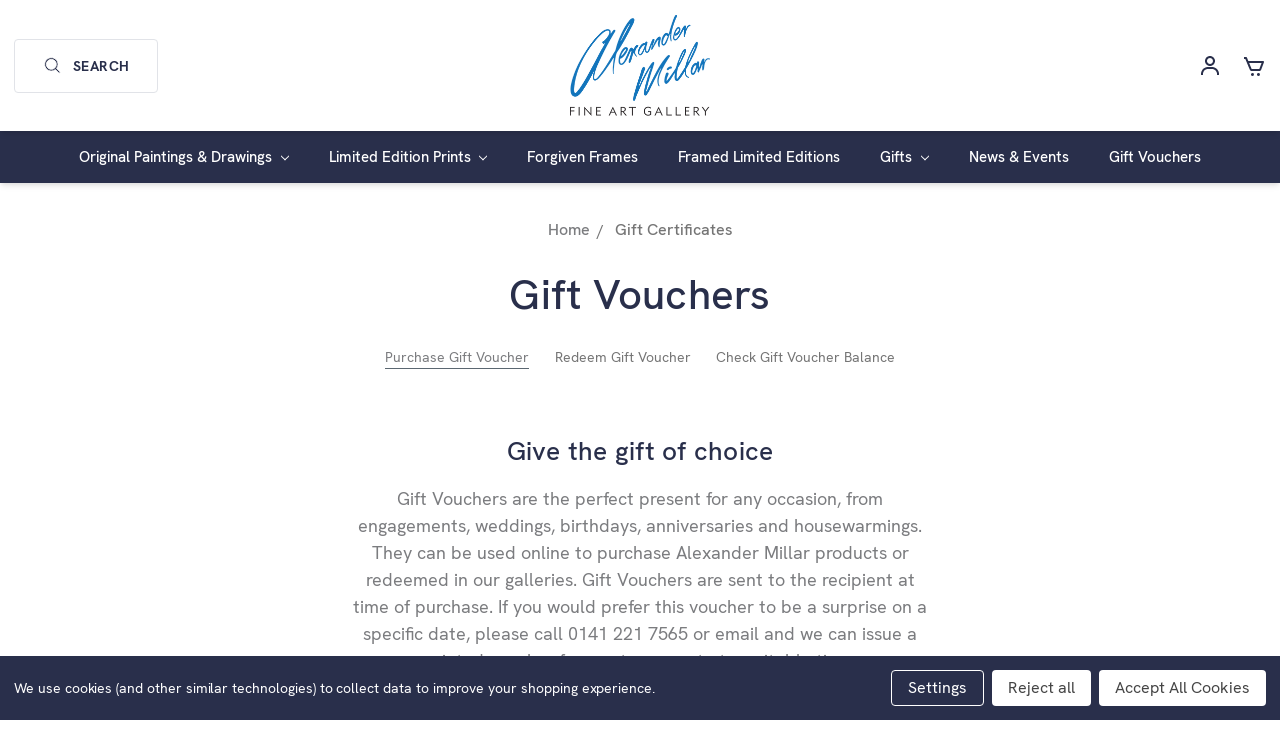

--- FILE ---
content_type: text/html; charset=UTF-8
request_url: https://alexandermillar.com/giftcertificates.php
body_size: 13270
content:
<!DOCTYPE html>
<html class="no-js" lang="en">
    <head>
        <title>Gift Certificates - Alexandermillar.com</title>
        <link rel="dns-prefetch preconnect" href="https://cdn11.bigcommerce.com/s-awg13isanv" crossorigin><link rel="dns-prefetch preconnect" href="https://fonts.googleapis.com/" crossorigin><link rel="dns-prefetch preconnect" href="https://fonts.gstatic.com/" crossorigin>
        <meta name="keywords" content="Alexander Millar, Scottish Artist, Alexander Miller, Alexander millar art, alexander millar artist, Peaky Blinders art, peaky blinders paintings, peaky blinders art prints, scottish artists, scottish art prints, scottish paintings, scottish art "><meta name="description" content="Explore the art &amp; inspirations of Alexander Millar contemporary impressionist artist, one of the UK’s best loved artists."><meta name='platform' content='bigcommerce.stencil' />
        
         
        <link href="https://unpkg.com/tailwindcss@2.2.11/dist/tailwind.min.css" rel="stylesheet">
        <!-- <link rel="stylesheet" href="https://use.typekit.net/twk1ile.css"> -->
        <script src="https://unpkg.com/boxicons@latest/dist/boxicons.js"></script>
        <link href="https://cdn11.bigcommerce.com/s-awg13isanv/product_images/ico.jpg" rel="shortcut icon">
        <meta name="viewport" content="width=device-width, initial-scale=1, maximum-scale=1">
        <link href="https://fonts.googleapis.com/css2?family=Frank+Ruhl+Libre:wght@500&display=swap" rel="stylesheet">
        <script>
            document.documentElement.className = document.documentElement.className.replace('no-js', 'js');
        </script>
        <script>
            window.lazySizesConfig = window.lazySizesConfig || {};
            window.lazySizesConfig.loadMode = 1;
        </script>
        <script async src="https://cdn11.bigcommerce.com/s-awg13isanv/stencil/b6fe1c70-9c10-0138-c69a-0242ac110011/e/e7bcd720-237b-013e-7c47-161bf1b923e9/dist/theme-bundle.head_async.js"></script>

        <link href="https://fonts.googleapis.com/css?family=Karla:400%7CMontserrat:400,700,500&display=swap" rel="stylesheet">
        <link data-stencil-stylesheet href="https://cdn11.bigcommerce.com/s-awg13isanv/stencil/b6fe1c70-9c10-0138-c69a-0242ac110011/e/e7bcd720-237b-013e-7c47-161bf1b923e9/css/theme-2a01f0e0-4791-013e-12a0-763e3a8ae290.css" rel="stylesheet">

        <!-- Start Tracking Code for analytics_siteverification -->

<script type="text/javascript">
// CONFIGURATION
var c2a_config = {
	access_token:				"05875-20200-72d75-05c32",
	mode:						"1",
	ambient:					"light",
	accent:						"default",
	hide_fields:				true,
	show_logo:					true,
	use_addressline_1:			false,
	texts: {
		country_button: 		"Change Country",
		country_placeholder:	"Type here to search for a country",
		default_placeholder:	"Start with post/zip code or street",
		generic_error:			"An error occurred. Please enter your address manually",
		no_results:				"No results found",
		search_label:			"Address Search",
		reveal_button:			"Enter Address Manually",
		hide_button:			"Search For Address"
	}
};
// END OF CONFIGURATION
var _craftyclicks_headID = document.getElementsByTagName("head")[0];
var _craftyclicks_mobileScript;
_craftyclicks_mobileScript = document.createElement('script');
_craftyclicks_mobileScript.type = 'text/javascript';
_craftyclicks_mobileScript.src = 'https://cc-cdn.com/bigcommerce/scripts/v1/cc_c2a_bigcommerce.js';
_craftyclicks_headID.appendChild(_craftyclicks_mobileScript); //load bigcommerce specific js

</script>

<meta name="google-site-verification" content="V3OQh7JBijIbN8ETpXo2Ux4HL6QlPM4_P5J7EJmgCng" />

<meta name="msvalidate.01" content="FA28D2272B7A107E122B764C4F450F8C" />

<!-- End Tracking Code for analytics_siteverification -->


<script type="text/javascript" src="https://checkout-sdk.bigcommerce.com/v1/loader.js" defer></script>
<script>window.consentManagerStoreConfig = function () { return {"storeName":"Alexandermillar.com","privacyPolicyUrl":"","writeKey":null,"improvedConsentManagerEnabled":true,"AlwaysIncludeScriptsWithConsentTag":true}; };</script>
<script type="text/javascript" src="https://cdn11.bigcommerce.com/shared/js/bodl-consent-32a446f5a681a22e8af09a4ab8f4e4b6deda6487.js" integrity="sha256-uitfaufFdsW9ELiQEkeOgsYedtr3BuhVvA4WaPhIZZY=" crossorigin="anonymous" defer></script>
<script type="text/javascript" src="https://cdn11.bigcommerce.com/shared/js/storefront/consent-manager-config-3013a89bb0485f417056882e3b5cf19e6588b7ba.js" defer></script>
<script type="text/javascript" src="https://cdn11.bigcommerce.com/shared/js/storefront/consent-manager-08633fe15aba542118c03f6d45457262fa9fac88.js" defer></script>
<script type="text/javascript">
var BCData = {};
</script>

<script nonce="{{nonce}}">
(function () {
    var xmlHttp = new XMLHttpRequest();

    xmlHttp.open('POST', 'https://bes.gcp.data.bigcommerce.com/nobot');
    xmlHttp.setRequestHeader('Content-Type', 'application/json');
    xmlHttp.send('{"store_id":"1001058728","timezone_offset":"0.0","timestamp":"2026-01-19T07:46:00.51338000Z","visit_id":"6a7a0165-1033-4c5f-86fe-4ccaf51d94b8","channel_id":1}');
})();
</script>

    </head>
    <body>
        <svg data-src="https://cdn11.bigcommerce.com/s-awg13isanv/stencil/b6fe1c70-9c10-0138-c69a-0242ac110011/e/e7bcd720-237b-013e-7c47-161bf1b923e9/img/icon-sprite.svg" class="icons-svg-sprite"></svg>

        
<div class="items-center z-10 bg-white relative hidden header--main md:flex sticky top-0">

    <div class="items-center z-10 bg-white flex shadow-md w-full px-4">
        <div class="hidden md:flex nav-sides justify-start">
            <div class="justify-start nav-sides flex items-center">
                <a class="navUser-action navUser-action--quickSearch">
                    <button class="btn btn-primary flex items-center btn-search"><svg height="24" viewBox="0 0 24 24" width="24" xmlns="http://www.w3.org/2000/svg">
                            <path d="m10 18c1.846 0 3.543-.635 4.897-1.688l4.396 4.396 1.414-1.414-4.396-4.396c1.054-1.355 1.689-3.052 1.689-4.898 0-4.411-3.589-8-8-8s-8 3.589-8 8 3.589 8 8 8zm0-14c3.309 0 6 2.691 6 6s-2.691 6-6 6-6-2.691-6-6 2.691-6 6-6z">
                            </path>
                        </svg> Search</button>
                </a>
            </div>
        </div>
        <div class="mobileLogo text-center">
            <a href="https://alexandermillar.com/">
            <div class="header-logo-image-container">
                <img class="header-logo-image" src="https://cdn11.bigcommerce.com/s-awg13isanv/images/stencil/450x200/alexander-logo_1589983757__86298_1591095131.original.png" alt="Alexandermillar.com" title="Alexandermillar.com">
            </div>
</a>
        </div>

        <div class="menu-right align-items-center hidden md:flex nav-sides justify-end">

            <ul class="nav justify-content-end flex items-center m-0 p-0">
                <li class="nav-item">
                        <a class="nav-link" href="/login.php"><svg height="24" viewBox="0 0 24 24" width="24" xmlns="http://www.w3.org/2000/svg">
                                <circle cx="12" cy="7" fill="none" r="3" />
                                <path d="m12 2c-2.757 0-5 2.243-5 5s2.243 5 5 5 5-2.243 5-5-2.243-5-5-5zm0 8c-1.654 0-3-1.346-3-3s1.346-3 3-3 3 1.346 3 3-1.346 3-3 3zm9 11v-1c0-3.859-3.141-7-7-7h-4c-3.86 0-7 3.141-7 7v1h2v-1c0-2.757 2.243-5 5-5h4c2.757 0 5 2.243 5 5v1z" />
                            </svg></a>
                </li>
                <li class="nav-item nav--cart">
                    <a class="nav-link" href="/cart.php">
                        <span class="navUser-item-cartLabel"><svg height="24" viewBox="0 0 24 24" width="24" xmlns="http://www.w3.org/2000/svg">
                                <path d="m7.822 15.77c.312.748 1.036 1.23 1.845 1.23h7.639c.828 0 1.581-.521 1.873-1.297l2.757-7.352c.115-.308.072-.651-.114-.921-.187-.269-.494-.43-.822-.43h-14.667l-1.41-3.385c-.155-.372-.519-.615-.923-.615h-2v2h1.333zm11.735-6.77-2.25 6h-7.64l-2.5-6z" />
                                <circle cx="10.5" cy="20.5" r="1.5" />
                                <circle cx="16.438" cy="20.5" r="1.5" /></svg></span><span class="countPill cart-quantity"></span>
                    </a>
                </li>
            </ul>

        </div>
    </div>

    <div class="search-fullwidth hidden md:block">
        <div class="search-wrapper">
            <div class="search-inner">
                <form class="form"  action="/search.php">
    <fieldset class="form-fieldset">
        <div class="form-field">
            <label class="form-label is-srOnly" for="search_query_adv">Search Keyword:</label>
            <div class="form-prefixPostfix wrap">
                <input class="form-input" id="search_query_adv" name="search_query_adv" value="" placeholder="Search for products...">
                <input class="button button--primary form-prefixPostfix-button--postfix" type="submit" value="Search">
            </div>
        </div>
    </fieldset>
</form>

            </div>
        </div>
    </div>
</div>


<header class="header shadow-md" role="banner">

    <div class="flex header--mob items-center z-10 bg-white relative px-4 md:hidden">

        <a href="#" class="mobileMenu-toggle mobileMenu-toggle-flex relative block nav-sides" data-mobile-menu-toggle="menu">
            <span class="mobileMenu-toggleIcon">Toggle menu</span>
            <div class="mobileMenu-label">MENU</div>
        </a>
        <div class="hidden md:flex nav-sides justify-start">
            <div class="justify-start nav-sides flex items-center">
                <a class="navUser-action navUser-action--quickSearch">
                    <button class="btn btn-primary flex items-center btn-search"><svg height="24" viewBox="0 0 24 24" width="24" xmlns="http://www.w3.org/2000/svg">
                            <path d="m10 18c1.846 0 3.543-.635 4.897-1.688l4.396 4.396 1.414-1.414-4.396-4.396c1.054-1.355 1.689-3.052 1.689-4.898 0-4.411-3.589-8-8-8s-8 3.589-8 8 3.589 8 8 8zm0-14c3.309 0 6 2.691 6 6s-2.691 6-6 6-6-2.691-6-6 2.691-6 6-6z">
                            </path>
                        </svg> Search</button>
                </a>
            </div>
        </div>
        <div class="mobileLogo text-center">
            <a href="https://alexandermillar.com/">
            <div class="header-logo-image-container">
                <img class="header-logo-image" src="https://cdn11.bigcommerce.com/s-awg13isanv/images/stencil/450x200/alexander-logo_1589983757__86298_1591095131.original.png" alt="Alexandermillar.com" title="Alexandermillar.com">
            </div>
</a>
        </div>

        <div class="mobile-cart block md:hidden nav-sides justify-end">
            <a class="nav-link flex items-center justify-end" href="/cart.php">
                <span>
                    <svg class="ml-auto" height="24" viewBox="0 0 24 24" width="24" xmlns="http://www.w3.org/2000/svg">
                        <path d="m7.822 15.77c.312.748 1.036 1.23 1.845 1.23h7.639c.828 0 1.581-.521 1.873-1.297l2.757-7.352c.115-.308.072-.651-.114-.921-.187-.269-.494-.43-.822-.43h-14.667l-1.41-3.385c-.155-.372-.519-.615-.923-.615h-2v2h1.333zm11.735-6.77-2.25 6h-7.64l-2.5-6z" />
                        <circle cx="10.5" cy="20.5" r="1.5" />
                        <circle cx="16.438" cy="20.5" r="1.5" /></svg>
                </span> <span class="countPill cart-quantity"></span>
            </a>
        </div>

        <div class="menu-right align-items-center hidden md:flex nav-sides justify-end">

            <ul class="nav justify-content-end flex items-center m-0 p-0">
                <li class="nav-item">
                        <a class="nav-link" href="/login.php"><svg height="24" viewBox="0 0 24 24" width="24" xmlns="http://www.w3.org/2000/svg">
                                <circle cx="12" cy="7" fill="none" r="3" />
                                <path d="m12 2c-2.757 0-5 2.243-5 5s2.243 5 5 5 5-2.243 5-5-2.243-5-5-5zm0 8c-1.654 0-3-1.346-3-3s1.346-3 3-3 3 1.346 3 3-1.346 3-3 3zm9 11v-1c0-3.859-3.141-7-7-7h-4c-3.86 0-7 3.141-7 7v1h2v-1c0-2.757 2.243-5 5-5h4c2.757 0 5 2.243 5 5v1z" />
                            </svg></a>
                </li>
                <li class="nav-item nav--cart">
                    <a class="nav-link" href="/cart.php">
                        <span class="navUser-item-cartLabel"><svg height="24" viewBox="0 0 24 24" width="24" xmlns="http://www.w3.org/2000/svg">
                                <path d="m7.822 15.77c.312.748 1.036 1.23 1.845 1.23h7.639c.828 0 1.581-.521 1.873-1.297l2.757-7.352c.115-.308.072-.651-.114-.921-.187-.269-.494-.43-.822-.43h-14.667l-1.41-3.385c-.155-.372-.519-.615-.923-.615h-2v2h1.333zm11.735-6.77-2.25 6h-7.64l-2.5-6z" />
                                <circle cx="10.5" cy="20.5" r="1.5" />
                                <circle cx="16.438" cy="20.5" r="1.5" /></svg></span><span class="countPill cart-quantity"></span>
                    </a>
                </li>
            </ul>

        </div>
    </div>


    <!--         <div class="header-logo header-logo--center">
            <a href="https://alexandermillar.com/">
            <div class="header-logo-image-container">
                <img class="header-logo-image" src="https://cdn11.bigcommerce.com/s-awg13isanv/images/stencil/450x200/alexander-logo_1589983757__86298_1591095131.original.png" alt="Alexandermillar.com" title="Alexandermillar.com">
            </div>
</a>
        </div>
     -->

    <div data-content-region="header_bottom"></div>
    <div class="navPages-container header-bottom-nav" id="menu" data-menu>
        <nav class="navPages">
    <div class="navPages-quickSearch">
        <div class="container">
    <form class="form" action="/search.php">
        <fieldset class="form-fieldset">
            <div class="form-field">
                <label class="is-srOnly" for="search_query">Search</label>
                <input class="form-input" data-search-quick name="search_query" id="search_query" data-error-message="Search field cannot be empty." placeholder="Search the store" autocomplete="off">
            </div>
        </fieldset>
    </form>
    <section class="quickSearchResults" data-bind="html: results"></section>
</div>
    </div>
    <ul class="justify-center navPages-list">
            <li class="navPages-item">
                <a class="navPages-action has-subMenu" href="https://alexandermillar.com/original-paintings-drawings/" data-collapsible="navPages-29">
    Original Paintings &amp; Drawings <i class="icon navPages-action-moreIcon" aria-hidden="true"><svg><use xlink:href="#icon-chevron-down" /></svg></i>
</a>
<div class="navPage-subMenu" id="navPages-29" aria-hidden="true" tabindex="-1">
    <ul class="navPage-subMenu-list">
        <li class="navPage-subMenu-item">
            <a class="navPage-subMenu-action navPages-action" href="https://alexandermillar.com/original-paintings-drawings/">All Original Paintings &amp; Drawings</a>
        </li>
            <li class="navPage-subMenu-item">
                    <a class="navPage-subMenu-action navPages-action" href="https://alexandermillar.com/original-paintings-drawings/drawings/">Drawings</a>
            </li>
            <li class="navPage-subMenu-item">
                    <a class="navPage-subMenu-action navPages-action" href="https://alexandermillar.com/original-paintings-and-drawings/figurative/">Figurative</a>
            </li>
            <li class="navPage-subMenu-item">
                    <a class="navPage-subMenu-action navPages-action" href="https://alexandermillar.com/original-paintings-and-drawings/landscape/">Landscape</a>
            </li>
            <li class="navPage-subMenu-item">
                    <a class="navPage-subMenu-action navPages-action" href="https://alexandermillar.com/little-gems/">Little Gems</a>
            </li>
    </ul>
</div>
            </li>
            <li class="navPages-item">
                <a class="navPages-action has-subMenu" href="https://alexandermillar.com/limited-edition-prints/" data-collapsible="navPages-30">
    Limited Edition Prints <i class="icon navPages-action-moreIcon" aria-hidden="true"><svg><use xlink:href="#icon-chevron-down" /></svg></i>
</a>
<div class="navPage-subMenu" id="navPages-30" aria-hidden="true" tabindex="-1">
    <ul class="navPage-subMenu-list">
        <li class="navPage-subMenu-item">
            <a class="navPage-subMenu-action navPages-action" href="https://alexandermillar.com/limited-edition-prints/">All Limited Edition Prints</a>
        </li>
            <li class="navPage-subMenu-item">
                    <a class="navPage-subMenu-action navPages-action" href="https://alexandermillar.com/prints/boutique-collection/">Boutique Collection</a>
            </li>
            <li class="navPage-subMenu-item">
                    <a class="navPage-subMenu-action navPages-action" href="https://alexandermillar.com/limited-edition-prints/coastal-and-industrial-landscapes/">Coastal and Industrial Landscapes</a>
            </li>
            <li class="navPage-subMenu-item">
                    <a class="navPage-subMenu-action navPages-action" href="https://alexandermillar.com/prints/everyday-heroes/">Everyday Heroes</a>
            </li>
            <li class="navPage-subMenu-item">
                    <a
                        class="navPage-subMenu-action navPages-action has-subMenu"
                        href="https://alexandermillar.com/prints/fairway-to-heaven/"
                        data-collapsible="navPages-40"
                        data-collapsible-disabled-breakpoint="medium"
                        data-collapsible-disabled-state="open"
                        data-collapsible-enabled-state="closed">
                        Fairway to Heaven <i class="icon navPages-action-moreIcon" aria-hidden="true"><svg><use xlink:href="#icon-chevron-down" /></svg></i>
                    </a>
                    <ul class="navPage-childList" id="navPages-40">
                        <li class="navPage-childList-item">
                            <a class="navPage-childList-action navPages-action" href="https://alexandermillar.com/limited-edition-prints/fairway-to-heaven/colourful-fairway-to-heaven-golfers/">Colourful Fairway to Heaven Golfers</a>
                        </li>
                        <li class="navPage-childList-item">
                            <a class="navPage-childList-action navPages-action" href="https://alexandermillar.com/limited-edition-prints/fairway-to-heaven/fairway-to-heaven-limited-edition-pencil-prints/">Fairway to Heaven Limited Edition Pencil Prints</a>
                        </li>
                    </ul>
            </li>
            <li class="navPage-subMenu-item">
                    <a class="navPage-subMenu-action navPages-action" href="https://alexandermillar.com/prints/the-beautiful-game/">THE BEAUTIFUL GAME</a>
            </li>
            <li class="navPage-subMenu-item">
                    <a
                        class="navPage-subMenu-action navPages-action has-subMenu"
                        href="https://alexandermillar.com/prints/traditional-gadgies/"
                        data-collapsible="navPages-32"
                        data-collapsible-disabled-breakpoint="medium"
                        data-collapsible-disabled-state="open"
                        data-collapsible-enabled-state="closed">
                        Traditional Gadgies <i class="icon navPages-action-moreIcon" aria-hidden="true"><svg><use xlink:href="#icon-chevron-down" /></svg></i>
                    </a>
                    <ul class="navPage-childList" id="navPages-32">
                        <li class="navPage-childList-item">
                            <a class="navPage-childList-action navPages-action" href="https://alexandermillar.com/limited-edition-prints/traditional-gadgies/work-rest-and-play/">Work, Rest and Play</a>
                        </li>
                        <li class="navPage-childList-item">
                            <a class="navPage-childList-action navPages-action" href="https://alexandermillar.com/limited-edition-prints/traditional-gadgies/families/">Families</a>
                        </li>
                        <li class="navPage-childList-item">
                            <a class="navPage-childList-action navPages-action" href="https://alexandermillar.com/limited-edition-prints/traditional-gadgies/limited-edition-pencil-prints/">Limited Edition Pencil Prints</a>
                        </li>
                        <li class="navPage-childList-item">
                            <a class="navPage-childList-action navPages-action" href="https://alexandermillar.com/limited-edition-prints/traditional-gadgies/rarer-prints/">Rarer Prints</a>
                        </li>
                    </ul>
            </li>
            <li class="navPage-subMenu-item">
                    <a
                        class="navPage-subMenu-action navPages-action has-subMenu"
                        href="https://alexandermillar.com/limited-edition-prints/youth-young-manhood-peaky-blinders/"
                        data-collapsible="navPages-44"
                        data-collapsible-disabled-breakpoint="medium"
                        data-collapsible-disabled-state="open"
                        data-collapsible-enabled-state="closed">
                        Youth &amp; Young Manhood/Peaky Blinders <i class="icon navPages-action-moreIcon" aria-hidden="true"><svg><use xlink:href="#icon-chevron-down" /></svg></i>
                    </a>
                    <ul class="navPage-childList" id="navPages-44">
                        <li class="navPage-childList-item">
                            <a class="navPage-childList-action navPages-action" href="https://alexandermillar.com/limited-edition-prints/youth-young-manhood-peaky-blinders/cities-and-romance/">Cities and Romance</a>
                        </li>
                        <li class="navPage-childList-item">
                            <a class="navPage-childList-action navPages-action" href="https://alexandermillar.com/limited-edition-prints/youth-young-manhood-peaky-blinders/silver-screen-icons/">SIlver Screen Icons</a>
                        </li>
                        <li class="navPage-childList-item">
                            <a class="navPage-childList-action navPages-action" href="https://alexandermillar.com/limited-edition-prints/youth-young-manhood-peaky-blinders/limited-edition-pencil-prints/">Limited Edition Pencil Prints</a>
                        </li>
                    </ul>
            </li>
    </ul>
</div>
            </li>
            <li class="navPages-item">
                <a class="navPages-action" href="https://alexandermillar.com/forgiven-frames/">Forgiven Frames</a>
            </li>
            <li class="navPages-item">
                <a class="navPages-action" href="https://alexandermillar.com/FramedLimited-Editions">Framed Limited Editions</a>
            </li>
            <li class="navPages-item">
                <a class="navPages-action has-subMenu" href="https://alexandermillar.com/gifts/" data-collapsible="navPages-27">
    Gifts <i class="icon navPages-action-moreIcon" aria-hidden="true"><svg><use xlink:href="#icon-chevron-down" /></svg></i>
</a>
<div class="navPage-subMenu" id="navPages-27" aria-hidden="true" tabindex="-1">
    <ul class="navPage-subMenu-list">
        <li class="navPage-subMenu-item">
            <a class="navPage-subMenu-action navPages-action" href="https://alexandermillar.com/gifts/">All Gifts</a>
        </li>
            <li class="navPage-subMenu-item">
                    <a class="navPage-subMenu-action navPages-action" href="https://alexandermillar.com/gifts-sculptures/cufflinks/">Cufflinks</a>
            </li>
            <li class="navPage-subMenu-item">
                    <a class="navPage-subMenu-action navPages-action" href="https://alexandermillar.com/gifts-sculptures/cushions/">Cushions</a>
            </li>
            <li class="navPage-subMenu-item">
                    <a class="navPage-subMenu-action navPages-action" href="https://alexandermillar.com/gifts-sculptures/personalised-prints/">Personalised Prints</a>
            </li>
    </ul>
</div>
            </li>
        <li class="navPages-item">
          <a href="/blog" class="navPages-action nav-blog">
            News & Events
          </a>
        </li>
        <li class="navPages-item">
          <a href="/giftcertificates.php" class="navPages-action nav-blog">
            Gift Vouchers
          </a>
        </li>
        
        <!-- <li class="navUser-item navUser-item--cart">
            <a
                class="navUser-action"
                data-cart-preview
                data-dropdown="cart-preview-dropdown"
                data-options="align:right"
                href="/cart.php">
                <span class="navUser-item-cartLabel">Cart</span> <span class="countPill cart-quantity"></span>
            </a>

            <div class="dropdown-menu" id="cart-preview-dropdown" data-dropdown-content aria-hidden="true"></div>
        </li> -->
   
   
    </ul>
    <ul class="navPages-list navPages-list--user">
            <li class="navPages-item">
                <a class="navPages-action has-subMenu" href="#" data-collapsible="navPages-currency" aria-controls="navPages-currency" aria-expanded="false">
                    Select Currency: GBP <i class="icon navPages-action-moreIcon" aria-hidden="true"><svg><use xmlns:xlink="http://www.w3.org/1999/xlink" xlink:href="#icon-chevron-down"></use></svg></i>
                </a>
                <div class="navPage-subMenu" id="navPages-currency" aria-hidden="true" tabindex="-1">
                    <ul class="navPage-subMenu-list">
                        <li class="navPage-subMenu-item">
                            <a class="navPage-subMenu-action navPages-action" href="https://alexandermillar.com/giftcertificates.php?setCurrencyId=1">
                                    <strong>British Pounds</strong>
                            </a>
                        </li>
                        <li class="navPage-subMenu-item">
                            <a class="navPage-subMenu-action navPages-action" href="https://alexandermillar.com/giftcertificates.php?setCurrencyId=2">
                                    US Dollar
                            </a>
                        </li>
                        <li class="navPage-subMenu-item">
                            <a class="navPage-subMenu-action navPages-action" href="https://alexandermillar.com/giftcertificates.php?setCurrencyId=3">
                                    Euro
                            </a>
                        </li>
                        <li class="navPage-subMenu-item">
                            <a class="navPage-subMenu-action navPages-action" href="https://alexandermillar.com/giftcertificates.php?setCurrencyId=4">
                                    Canadian Dollar
                            </a>
                        </li>
                        <li class="navPage-subMenu-item">
                            <a class="navPage-subMenu-action navPages-action" href="https://alexandermillar.com/giftcertificates.php?setCurrencyId=5">
                                    Kuwaiti Dinar
                            </a>
                        </li>
                    </ul>
                </div>
            </li>
            <li class="navPages-item">
                <a class="navPages-action" href="/giftcertificates.php">Gift Voucher</a>
            </li>
            <li class="navPages-item">
                <a class="navPages-action" href="/login.php">Sign in</a>
                    or <a class="navPages-action" href="/login.php?action=create_account">Register</a>
            </li>

    </ul>

</nav>
    </div>

</header>
<section class="body-overlay"></section>
<div data-content-region="header_bottom"></div>
        <div class="body" data-currency-code="GBP">
     
    <div class="container">
        
<ul class="breadcrumbs" itemscope itemtype="http://schema.org/BreadcrumbList">
            <li class="breadcrumb " itemprop="itemListElement" itemscope itemtype="http://schema.org/ListItem">
                    <a href="https://alexandermillar.com/" class="breadcrumb-label" itemprop="item"><span itemprop="name">Home</span></a>
                <meta itemprop="position" content="1" />
            </li>
            <li class="breadcrumb is-active" itemprop="itemListElement" itemscope itemtype="http://schema.org/ListItem">
                    <meta itemprop="item" content="https://alexandermillar.com/giftcertificates.php">
                    <span class="breadcrumb-label" itemprop="name">Gift Certificates</span>
                <meta itemprop="position" content="2" />
            </li>
</ul>
<h1 class="page-heading">Gift Vouchers</h1>
<nav class="navBar navBar--sub">
    <ul class="navBar-section account-navigation">
            <li class="navBar-item is-active">
                Purchase Gift Voucher
            </li>
            <li class="navBar-item">
                <a class="navBar-action" href="/giftcertificates.php?action=redeem">
                    Redeem Gift Voucher
                </a>
            </li>
            <li class="navBar-item">
                <a class="navBar-action" href="/giftcertificates.php?action=balance">
                    Check Gift Voucher Balance
                </a>
            </li>
    </ul>
</nav>

<div class="mb-20 block mx-auto max-w-2xl">
  <h4 class="text-center">Give the gift of choice</h4>
  <p class="text-center">
  Gift Vouchers are the perfect present for any occasion, from engagements, weddings, birthdays, anniversaries and housewarmings. They can be used online to purchase Alexander Millar products or redeemed in our galleries. Gift Vouchers are sent to the recipient at time of purchase. If you would prefer this voucher to be a surprise on a specific date, please call 0141 221 7565 or email and we can issue a printed voucher for you to present at a suitable time.
  </p>
</div>

<main class="account account--fixed">


    <form class="form gift-certificate-form" method="post" id="gift-certificate-form" action="/giftcertificates.php?action=do_purchase">
        <div class="form-row form-row--half">
            <div class="form-field">
                <label class="form-label" for="from_name">
                    Your Name
                    <small>Required</small>
                </label>
                <input type="text" class="form-input" name="from_name" id="from_name" value="">
            </div>
            <div class="form-field">
                <label class="form-label" for="from_email">
                    Your Email
                    <small>Required</small>
                </label>
                <input type="text" class="form-input" name="from_email" id="from_email" value="">
            </div>
        </div>
        <div class="form-row form-row--half">
            <div class="form-field">
                <label class="form-label" for="to_name">
                    Recipient&#x27;s Name
                    <small>Required</small>
                </label>
                <input type="text" class="form-input" name="to_name" id="to_name" value="">
            </div>
            <div class="form-field">
                <label class="form-label" for="to_email">
                    Recipient&#x27;s Email
                    <small>Required</small>
                </label>
                <input type="text" class="form-input" name="to_email" id="to_email" value="">
            </div>
        </div>
        <div class="form-row">
            <fieldset class="form-fieldset form-column">
                    <div class="form-field">
                        <label class="form-label" for="certificate_amount">
                            Amount
                            <small>Required</small>
                        </label>
                        <input type="text" data-min="20" data-max="500" data-min-formatted="£20.00" data-max-formatted="£500.00" class="form-input" name="certificate_amount" id="certificate_amount" value="">
                    </div>
                    <div class="form-field">
                        <input type="checkbox" class="form-checkbox" name="agree" id="agree">
                        <label class="form-label" for="agree">I understand that Gift Voucher expire after 180 days</label>
                    </div>
                <div class="form-field">
                    <input type="checkbox" class="form-checkbox" name="agree2" id="agree2">
                    <label class="form-label" for="agree2">I agree that Gift Vouchers are nonrefundable</label>
                </div>
            </fieldset>
            <fieldset class="form-fieldset form-column">
                <div class="form-field">
                    <label class="form-label" for="message">Optional Message</label>
                    <textarea class="form-input" name="message" id="message" rows="8" ></textarea>
                </div>
                <label class="form-label">
                    Gift Voucher Theme
                    <small>Required</small>
                </label>
                <div class="form-field form-field-group">
                        <input type="radio" class="form-radio" name="certificate_theme" id="theme_General.html" value="General.html">
                        <label class="form-label" for="theme_General.html">General</label>
                </div>
            </fieldset>
        </div>
        <div class="form-actions">
            
            
            
            
            
            
            
            
            <input
                id="gift-certificate-preview"
                class="button"
                type="submit"
                value="Preview"
                data-preview-url="/giftcertificates.php?action=preview">

            <input
                id="gift-certificate-submit"
                class="button button--primary"
                type="submit"
                value="Add Gift Voucher to Cart">
        </div>
    </form>
</main>

    </div>
    <div id="modal" class="modal" data-reveal data-prevent-quick-search-close>
    <a href="#" class="modal-close" aria-label="Close" role="button">
        <span aria-hidden="true">&#215;</span>
    </a>
    <div class="modal-content"></div>
    <div class="loadingOverlay"></div>
</div>
    <div id="alert-modal" class="modal modal--alert modal--small" data-reveal data-prevent-quick-search-close>
    <div class="swal2-icon swal2-error swal2-icon-show"><span class="swal2-x-mark"><span class="swal2-x-mark-line-left"></span><span class="swal2-x-mark-line-right"></span></span></div>

    <div class="modal-content"></div>

    <div class="button-container"><button type="button" class="confirm button" data-reveal-close>OK</button></div>
</div>
</div>
        

<section class="home-subscription text-center py-12 md:pt-20 md:pb-24" data-section-type="newsletterSubscription">
  <div class="relative px-4" ><h4 class="mb-4 font-medium">Subscribe Now</h4>
<p class="mb-8 max-w-2xl mx-auto italic text-xl">Join our community for the latest news and updates. We’ll send you regular emails and a welcome ‘gift’ for first time subscribers.</p>

<!--<form class="form mb-0 form-subscribe" action="/subscribe.php" method="post">-->
<!--    <fieldset class="form-fieldset">-->
<!--        <input type="hidden" name="action" value="subscribe">-->
<!--        <input type="hidden" name="nl_first_name" value="bc">-->
<!--        <input type="hidden" name="check" value="1">-->
<!--        <div class="form-field">-->
<!--            <label class="form-label is-srOnly" for="nl_email">Email Address</label>-->
<!--            <div class="form-prefixPostfix wrap bg-white p-2 shadow-md rounded-md">-->
<!--                <input class="form-input border-none text-center md:text-left" id="nl_email" name="nl_email" type="email" value="" placeholder="Enter your email address...">-->
<!--                <input class="button button--primary form-prefixPostfix-button--postfix" type="submit" value="Subscribe">-->
<!--            </div>-->
<!--            -->
<!--                <div class="footer-newsletter-summary">We send out news on Alexander Millar  artwork, promotions and events approximately every three weeks, and we never share your personal information with any third party.</div>-->
<!--            -->
<!--        </div>-->
<!--    </fieldset>-->
<!--</form>-->

<!-- Begin Mailchimp Signup Form -->
<!--<link href="//cdn-images.mailchimp.com/embedcode/classic-10_7.css" rel="stylesheet" type="text/css">-->
<!--<style type="text/css">-->
<!--	#mc_embed_signup{ clear:left; max-width:600px}-->
<!--</style>-->
<!--<div id="mc_embed_signup" class="mx-auto">-->
<!--<form action="https://alexandermillar.us14.list-manage.com/subscribe/post?u=3f72392cd200c089d165b3e88&amp;id=dc33fab42d" method="post" id="mc-embedded-subscribe-form" name="mc-embedded-subscribe-form" class="validate" target="_blank" novalidate>-->
<!--    <div id="mc_embed_signup_scroll">-->

<!--<div class="indicates-required"><span class="asterisk">*</span> indicates required</div>-->
<!--<div class="mc-field-group">-->
<!--	<label for="mce-EMAIL">Email Address  <span class="asterisk">*</span>-->
<!--</label>-->
<!--	<input type="email" value="" name="EMAIL" class="required email" id="mce-EMAIL">-->
<!--</div>-->
<!--<div class="mc-field-group">-->
<!--	<label for="mce-FNAME">First Name  <span class="asterisk">*</span>-->
<!--</label>-->
<!--	<input type="text" value="" name="FNAME" class="required" id="mce-FNAME">-->
<!--</div>-->
<!--<div class="mc-field-group">-->
<!--	<label for="mce-MMERGE1">Town/City </label>-->
<!--	<input type="text" value="" name="MMERGE1" class="" id="mce-MMERGE1">-->
<!--</div>-->
<!--	<div id="mce-responses" class="clear">-->
<!--		<div class="response" id="mce-error-response" style="display:none"></div>-->
<!--		<div class="response" id="mce-success-response" style="display:none"></div>-->
<!--	</div>    <!-- real people should not fill this in and expect good things - do not remove this or risk form bot signups-->-->
<!--    <div style="position: absolute; left: -5000px;" aria-hidden="true"><input type="text" name="b_3f72392cd200c089d165b3e88_dc33fab42d" tabindex="-1" value=""></div>-->
<!--    <div class="clear"><input type="submit" value="Subscribe" name="subscribe" id="mc-embedded-subscribe" class="button"></div>-->
<!--    </div>-->
<!--</form>-->
<!--</div>-->
<!--<script type='text/javascript' src='//s3.amazonaws.com/downloads.mailchimp.com/js/mc-validate.js'></script><script type='text/javascript'>(function($) {window.fnames = new Array(); window.ftypes = new Array();fnames[0]='EMAIL';ftypes[0]='email';fnames[3]='FNAME';ftypes[3]='text';fnames[1]='MMERGE1';ftypes[1]='text';fnames[2]='MMERGE2';ftypes[2]='text';}(jQuery));var $mcj = jQuery.noConflict(true);</script>-->
<!--End mc_embed_signup-->

<div id="mc_embed_shell">
      <link href="//cdn-images.mailchimp.com/embedcode/classic-061523.css" rel="stylesheet" type="text/css">
  <style type="text/css">
        #mc_embed_signup{ max-width: 600px;}
        #mc_embed_signup .button{
                background: #292f4b;
    font-weight: 600;
        }
        /* Add your own Mailchimp form style overrides in your site stylesheet or in this style block.
           We recommend moving this block and the preceding CSS link to the HEAD of your HTML file. */
</style>
<div id="mc_embed_signup" class="mx-auto">
    <form action="https://alexandermillar.us14.list-manage.com/subscribe/post?u=3f72392cd200c089d165b3e88&amp;id=dc33fab42d&amp;f_id=0069b7e5f0" method="post" id="mc-embedded-subscribe-form" name="mc-embedded-subscribe-form" class="validate" target="_blank">
        <div id="mc_embed_signup_scroll">
            <!--<div class="indicates-required"><span class="asterisk">*</span> indicates required</div>-->
            <div class="mc-field-group"><label for="mce-EMAIL">Email Address <span class="asterisk">*</span></label><input type="email" name="EMAIL" class="required email" id="mce-EMAIL" required="" value=""></div><div class="mc-field-group"><label for="mce-FNAME">First Name </label><input type="text" name="FNAME" class=" text" id="mce-FNAME" value=""></div><div class="mc-field-group"><label for="mce-MMERGE1">Town/City </label><input type="text" name="MMERGE1" class=" text" id="mce-MMERGE1" value=""></div>
<div hidden=""><input type="hidden" name="tags" value="57793"></div>
        <div id="mce-responses" class="clear">
            <div class="response" id="mce-error-response" style="display: none;"></div>
            <div class="response" id="mce-success-response" style="display: none;"></div>
        </div><div aria-hidden="true" style="position: absolute; left: -5000px;"><input type="text" name="b_3f72392cd200c089d165b3e88_dc33fab42d" tabindex="-1" value=""></div><div class="clear"><input type="submit" name="subscribe" id="mc-embedded-subscribe" class="button" value="Subscribe"></div>
    </div>
</form>
</div>
<script type="text/javascript" src="//s3.amazonaws.com/downloads.mailchimp.com/js/mc-validate.js"></script><script type="text/javascript">(function($) {window.fnames = new Array(); window.ftypes = new Array();fnames[0]='EMAIL';ftypes[0]='email';fnames[3]='FNAME';ftypes[3]='text';fnames[1]='MMERGE1';ftypes[1]='text';fnames[2]='MMERGE2';ftypes[2]='text';}(jQuery));var $mcj = jQuery.noConflict(true);</script></div>
</div>
</section>


<footer class="xt-footer text-center md:text-left pt-12 md:pt-20 pb-12 md:pb-24" role="contentinfo">
    <div class="container">
      <div class="text-center mx-auto">
        <div class="social-circles mt-10 block lg:text-center">
  <a href="https://twitter.com/alexandermillar" class="inline-block mr-1" target="_blank">
    <svg fill="none" height="37" viewBox="0 0 37 37" width="37" xmlns="http://www.w3.org/2000/svg"><circle cx="18.5" cy="18.5" fill="#fff" r="18.5"/><path d="m24.1485 15.8937c.0096.1295.0096.2582.0096.387 0 3.9405-2.9992 8.4811-8.4804 8.4811-1.6886 0-3.2574-.4891-4.5776-1.3386.2398.0274.4706.037.72.037 1.3934 0 2.6759-.4707 3.7008-1.2736-1.3106-.0273-2.4087-.8857-2.7876-2.0668.1842.0274.3692.0459.5631.0459.2672 0 .5358-.037.7852-.1014-1.3668-.2767-2.3902-1.4763-2.3902-2.9252v-.037c.3973.2213.8584.3596 1.3468.3781-.8029-.5342-1.3291-1.4481-1.3291-2.4819 0-.5535.1473-1.0612.4055-1.5037 1.4675 1.8078 3.6734 2.9896 6.1465 3.1191-.0459-.222-.074-.4521-.074-.683 0-1.6428 1.329-2.9807 2.9807-2.9807.8584 0 1.6332.3596 2.1778.9412.6734-.1295 1.3187-.3788 1.8915-.72-.2213.6919-.6927 1.2736-1.3106 1.6428.6002-.0651 1.1818-.2309 1.7161-.4617-.4055.5905-.9124 1.1166-1.4941 1.5414z" fill="#29304a"/></svg>
  </a>

  <a href="https://www.instagram.com/alexandermillar/" class="inline-block mr-1" target="_blank">
<svg fill="none" height="37" viewBox="0 0 38 37" width="38" xmlns="http://www.w3.org/2000/svg"><circle cx="18.8501" cy="18.5" fill="#fff" r="18.5"/><g fill="#29304a"><path d="m19.0651 14.709c-1.89 0-3.4211 1.5318-3.4211 3.421 0 1.89 1.5311 3.4218 3.4211 3.4218 1.8884 0 3.421-1.5318 3.421-3.4218 0-1.8892-1.5326-3.421-3.421-3.421zm0 5.644c-1.2277 0-2.223-.9953-2.223-2.2223 0-1.2276.9953-2.2222 2.223-2.2222 1.2276 0 2.2214.9946 2.2214 2.2222 0 1.227-.9938 2.2223-2.2214 2.2223z"/><path d="m22.6222 15.3808c.4405 0 .7977-.3571.7977-.7977 0-.4405-.3572-.7977-.7977-.7977-.4406 0-.7977.3572-.7977.7977 0 .4406.3571.7977.7977.7977z"/><path d="m25.3802 13.7721c-.3471-.8947-1.0538-1.6021-1.9485-1.9477-.5172-.1946-1.0641-.299-1.6176-.3108-.7126-.0311-.9383-.04-2.7454-.04s-2.0387 0-2.7454.04c-.552.0111-1.0989.1154-1.6162.3108-.8954.3456-1.6021 1.053-1.9484 1.9477-.1946.518-.2989 1.0641-.31 1.6176-.0319.7119-.0415.9376-.0415 2.7454 0 1.8071 0 2.0372.0415 2.7454.0111.5535.1154 1.0997.31 1.6184.3471.8939 1.0538 1.6014 1.9492 1.9477.515.2013 1.0619.3152 1.6169.333.7126.0311.9383.0407 2.7454.0407s2.0387 0 2.7454-.0407c.5528-.0111 1.0996-.1162 1.6176-.3101.8947-.347 1.6014-1.0537 1.9484-1.9484.1947-.518.299-1.0641.3101-1.6176.0318-.7119.0414-.9376.0414-2.7454 0-1.8079 0-2.0373-.0414-2.7454-.0096-.561-.1132-1.1167-.3115-1.6406zm-.9014 7.0537c-.0051.4262-.0821.8487-.2301 1.2491-.2257.5824-.6852 1.0426-1.2669 1.2661-.3959.1473-.8132.2242-1.2358.2302-.703.0325-.9013.0407-2.7039.0407-1.8042 0-1.9884 0-2.7047-.0407-.4211-.0052-.8399-.0829-1.2351-.2302-.5839-.2227-1.0464-.683-1.2721-1.2661-.145-.3952-.2234-.8133-.2301-1.2351-.0318-.703-.0392-.9013-.0392-2.7039 0-1.8034 0-1.9877.0392-2.7047.0052-.4263.0821-.8481.2301-1.2484.2257-.5839.6882-1.0434 1.2721-1.2669.3952-.1465.814-.2242 1.2351-.2301.7037-.0319.9013-.0407 2.7047-.0407 1.8033 0 1.9883 0 2.7039.0407.4226.0051.8399.0828 1.2358.2301.5817.2242 1.0412.6845 1.2669 1.2669.145.3951.2235.8132.2301 1.235.0319.7038.04.9014.04 2.7047 0 1.8027 0 1.9966-.0318 2.704h-.0082z"/></g></svg>
  </a>

  <a href="https://www.facebook.com/AlexanderMillarPrints/" class="inline-block mr-1" target="_blank">
    <svg fill="none" height="37" viewBox="0 0 38 37" width="38" xmlns="http://www.w3.org/2000/svg">
        <circle cx="18.675" cy="18.5" fill="#fff" r="18.5" />
        <path
            d="m19.4632 25.3428v-6.065h2.0461l.3041-2.3747h-2.3502v-1.5126c0-.6852.1909-1.1544 1.1744-1.1544h1.2461v-2.1171c-.606-.0651-1.2158-.0962-1.8255-.094-1.8086 0-3.0503 1.1041-3.0503 3.131v1.7427h-2.0328v2.3746h2.0372v6.0695z"
            fill="#29304a" /></svg>
  </a>

</div>
        <div class="col-span-12 md:col-span-6 lg:col-span-3 text-center lg:text-center mb-24">
          <h5 class="uppercase tracking-wide font-medium">Useful links</h5>
          <ol class="p-0 m-0 text-center text-white mx-auto md:inline-flex justify-center items-center align-center">
            <li class="mx-4">
              <a class="no-underline" href="/shipping-returns/">
                Shipping & Returns
              </a>
            </li>
            <li class="mx-4">
              <a class="no-underline" href="/login.php">
                Account
              </a>
            </li>
            <li class="mx-4">
              <a class="no-underline" href="/contact-us">
                Contact
              </a>
            </li>
            <li class="mx-4">
              <a class="no-underline" onclick="event.stopPropagation(); window.consentManager.openConsentManager();">
                Manage Cookies
              </a>
            </li>
          </ol>
        </div><!-- end of col -->

      </div>
    </div>


    <div class="container footer-copyright">
      <div class="text-center text-white">

          ©2020 Alexander Millar Fine Art | Website by <a href="https://xtensive.co.uk" target="_blank"
              class="font-medium">Xtensive</a> | <a href="https://alexandermillar.com/cookie-policy">Cookies</a> | <a href="https://alexandermillar.com/privacy-policy">Privacy</a>
 
  
      </div>
    </div>

</footer>

        <script>window.__webpack_public_path__ = "https://cdn11.bigcommerce.com/s-awg13isanv/stencil/b6fe1c70-9c10-0138-c69a-0242ac110011/e/e7bcd720-237b-013e-7c47-161bf1b923e9/dist/";</script>
        <script src="https://cdn11.bigcommerce.com/s-awg13isanv/stencil/b6fe1c70-9c10-0138-c69a-0242ac110011/e/e7bcd720-237b-013e-7c47-161bf1b923e9/dist/theme-bundle.main.js"></script>
        <script>
            window.stencilBootstrap("giftcertificates", "{\"themeSettings\":{\"hide_breadcrumbs\":false,\"hide_page_heading\":false,\"hide_category_page_heading\":false,\"hide_blog_page_heading\":false,\"hide_contact_us_page_heading\":false,\"homepage_new_products_count\":5,\"homepage_featured_products_count\":4,\"homepage_top_products_count\":4,\"homepage_show_carousel\":true,\"homepage_show_carousel_arrows\":true,\"homepage_stretch_carousel_images\":false,\"homepage_new_products_column_count\":4,\"homepage_featured_products_column_count\":4,\"homepage_top_products_column_count\":4,\"homepage_blog_posts_count\":3,\"productpage_videos_count\":8,\"productpage_reviews_count\":9,\"productpage_related_products_count\":10,\"productpage_similar_by_views_count\":10,\"categorypage_products_per_page\":12,\"shop_by_price_visibility\":false,\"brandpage_products_per_page\":12,\"searchpage_products_per_page\":12,\"show_product_quick_view\":true,\"show_product_quantity_box\":false,\"show_powered_by\":false,\"shop_by_brand_show_footer\":true,\"show_copyright_footer\":true,\"show_accept_amex\":false,\"show_accept_discover\":false,\"show_accept_mastercard\":false,\"show_accept_paypal\":false,\"show_accept_visa\":false,\"show_accept_amazonpay\":false,\"show_accept_googlepay\":false,\"show_product_details_tabs\":true,\"show_product_reviews_tabs\":false,\"show_custom_fields_tabs\":false,\"show_product_weight\":true,\"show_product_dimensions\":false,\"product_list_display_mode\":\"grid\",\"logo-position\":\"center\",\"logo_size\":\"450x200\",\"logo_fontSize\":28,\"brand_size\":\"190x250\",\"gallery_size\":\"300x300\",\"productgallery_size\":\"500x659\",\"product_size\":\"500x659\",\"productview_thumb_size\":\"50x50\",\"productthumb_size\":\"100x100\",\"thumb_size\":\"100x100\",\"zoom_size\":\"1980x1080\",\"blog_size\":\"1980x1080\",\"default_image_brand\":\"img/BrandDefault.gif\",\"default_image_product\":\"img/ProductDefault.gif\",\"default_image_gift_certificate\":\"img/GiftCertificate.png\",\"body-font\":\"Google_Karla_400\",\"headings-font\":\"Google_Montserrat_400\",\"fontSize-root\":14,\"fontSize-h1\":28,\"fontSize-h2\":25,\"fontSize-h3\":22,\"fontSize-h4\":20,\"fontSize-h5\":15,\"fontSize-h6\":13,\"applePay-button\":\"black\",\"color-textBase\":\"#5B6771\",\"color-textBase--hover\":\"#757575\",\"color-textBase--active\":\"#757575\",\"color-textSecondary\":\"#757575\",\"color-textSecondary--hover\":\"#5B6771\",\"color-textSecondary--active\":\"#5B6771\",\"color-textLink\":\"#5B6771\",\"color-textLink--hover\":\"#757575\",\"color-textLink--active\":\"#757575\",\"color-textHeading\":\"#444444\",\"color-primary\":\"#757575\",\"color-primaryDark\":\"#666666\",\"color-primaryDarker\":\"#5B6771\",\"color-primaryLight\":\"#999999\",\"color-secondary\":\"#ffffff\",\"color-secondaryDark\":\"#e5e5e5\",\"color-secondaryDarker\":\"#cccccc\",\"color-error\":\"#cc4749\",\"color-errorLight\":\"#ffdddd\",\"color-info\":\"#666666\",\"color-infoLight\":\"#dfdfdf\",\"color-success\":\"#008a06\",\"color-successLight\":\"#d5ffd8\",\"color-warning\":\"#f1a500\",\"color-warningLight\":\"#fffdea\",\"color-black\":\"#ffffff\",\"color-white\":\"#ffffff\",\"color-whitesBase\":\"#e5e5e5\",\"color-grey\":\"#999999\",\"color-greyDarkest\":\"#000000\",\"color-greyDarker\":\"#5B6771\",\"color-greyDark\":\"#666666\",\"color-greyMedium\":\"#757575\",\"color-greyLight\":\"#999999\",\"color-greyLighter\":\"#cccccc\",\"color-greyLightest\":\"#e5e5e5\",\"button--default-color\":\"#666666\",\"button--default-colorHover\":\"#5B6771\",\"button--default-colorActive\":\"#000000\",\"button--default-borderColor\":\"#cccccc\",\"button--default-borderColorHover\":\"#999999\",\"button--default-borderColorActive\":\"#757575\",\"button--primary-color\":\"#ffffff\",\"button--primary-colorHover\":\"#ffffff\",\"button--primary-colorActive\":\"#ffffff\",\"button--primary-backgroundColor\":\"#444444\",\"button--primary-backgroundColorHover\":\"#666666\",\"button--primary-backgroundColorActive\":\"#000000\",\"button--disabled-color\":\"#ffffff\",\"button--disabled-backgroundColor\":\"#cccccc\",\"button--disabled-borderColor\":\"transparent\",\"icon-color\":\"#757575\",\"icon-color-hover\":\"#999999\",\"button--icon-svg-color\":\"#757575\",\"icon-ratingEmpty\":\"#cccccc\",\"icon-ratingFull\":\"#757575\",\"carousel-bgColor\":\"#ffffff\",\"carousel-title-color\":\"#444444\",\"carousel-description-color\":\"#5B6771\",\"carousel-dot-color\":\"#5B6771\",\"carousel-dot-color-active\":\"#757575\",\"carousel-dot-bgColor\":\"#ffffff\",\"carousel-arrow-color\":\"#999999\",\"carousel-arrow-bgColor\":\"#ffffff\",\"carousel-arrow-borderColor\":\"#ffffff\",\"card-title-color\":\"#5B6771\",\"card-title-color-hover\":\"#757575\",\"card-figcaption-button-background\":\"#ffffff\",\"card-figcaption-button-color\":\"#5B6771\",\"card--alternate-backgroundColor\":\"#ffffff\",\"card--alternate-borderColor\":\"#ffffff\",\"card--alternate-color--hover\":\"#ffffff\",\"form-label-font-color\":\"#666666\",\"input-font-color\":\"#666666\",\"input-border-color\":\"#cccccc\",\"input-border-color-active\":\"#999999\",\"input-bg-color\":\"#ffffff\",\"input-disabled-bg\":\"#ffffff\",\"select-bg-color\":\"#ffffff\",\"select-arrow-color\":\"#757575\",\"checkRadio-color\":\"#5B6771\",\"checkRadio-backgroundColor\":\"#ffffff\",\"checkRadio-borderColor\":\"#cccccc\",\"alert-backgroundColor\":\"#ffffff\",\"alert-color\":\"#5B6771\",\"alert-color-alt\":\"#ffffff\",\"storeName-color\":\"#5B6771\",\"body-bg\":\"#ffffff\",\"header-backgroundColor\":\"#ffffff\",\"footer-backgroundColor\":\"#ffffff\",\"navUser-color\":\"#5B6771\",\"navUser-color-hover\":\"#757575\",\"navUser-dropdown-backgroundColor\":\"#ffffff\",\"navUser-dropdown-borderColor\":\"#cccccc\",\"navUser-indicator-backgroundColor\":\"#5B6771\",\"navPages-color\":\"#5B6771\",\"navPages-color-hover\":\"#757575\",\"navPages-subMenu-backgroundColor\":\"#e5e5e5\",\"navPages-subMenu-separatorColor\":\"#cccccc\",\"dropdown--quickSearch-backgroundColor\":\"#e5e5e5\",\"dropdown--wishList-backgroundColor\":\"#ffffff\",\"blockquote-cite-font-color\":\"#999999\",\"container-border-global-color-base\":\"#e5e5e5\",\"container-fill-base\":\"#ffffff\",\"container-fill-dark\":\"#e5e5e5\",\"label-backgroundColor\":\"#cccccc\",\"label-color\":\"#ffffff\",\"overlay-backgroundColor\":\"#5B6771\",\"loadingOverlay-backgroundColor\":\"#ffffff\",\"pace-progress-backgroundColor\":\"#999999\",\"spinner-borderColor-dark\":\"#999999\",\"spinner-borderColor-light\":\"#ffffff\",\"hide_content_navigation\":true,\"optimizedCheckout-header-backgroundColor\":\"#fff\",\"optimizedCheckout-show-backgroundImage\":false,\"optimizedCheckout-backgroundImage\":\"\",\"optimizedCheckout-backgroundImage-size\":\"1000x400\",\"optimizedCheckout-show-logo\":\"none\",\"optimizedCheckout-logo\":\"\",\"optimizedCheckout-logo-size\":\"250x100\",\"optimizedCheckout-logo-position\":\"left\",\"optimizedCheckout-headingPrimary-color\":\"#5B6771\",\"optimizedCheckout-headingPrimary-font\":\"Google_Montserrat_700\",\"optimizedCheckout-headingSecondary-color\":\"#5B6771\",\"optimizedCheckout-headingSecondary-font\":\"Google_Montserrat_700\",\"optimizedCheckout-body-backgroundColor\":\"#ffffff\",\"optimizedCheckout-colorFocus\":\"#4496f6\",\"optimizedCheckout-contentPrimary-color\":\"#5B6771\",\"optimizedCheckout-contentPrimary-font\":\"Google_Montserrat_500\",\"optimizedCheckout-contentSecondary-color\":\"#757575\",\"optimizedCheckout-contentSecondary-font\":\"Google_Montserrat_500\",\"optimizedCheckout-buttonPrimary-font\":\"Google_Montserrat_500\",\"optimizedCheckout-buttonPrimary-color\":\"#ffffff\",\"optimizedCheckout-buttonPrimary-colorHover\":\"#ffffff\",\"optimizedCheckout-buttonPrimary-colorActive\":\"#ffffff\",\"optimizedCheckout-buttonPrimary-backgroundColor\":\"#5B6771\",\"optimizedCheckout-buttonPrimary-backgroundColorHover\":\"#666666\",\"optimizedCheckout-buttonPrimary-backgroundColorActive\":\"#000000\",\"optimizedCheckout-buttonPrimary-borderColor\":\"#5B6771\",\"optimizedCheckout-buttonPrimary-borderColorHover\":\"transparent\",\"optimizedCheckout-buttonPrimary-borderColorActive\":\"transparent\",\"optimizedCheckout-buttonPrimary-borderColorDisabled\":\"transparent\",\"optimizedCheckout-buttonPrimary-backgroundColorDisabled\":\"#cccccc\",\"optimizedCheckout-buttonPrimary-colorDisabled\":\"#ffffff\",\"optimizedCheckout-formChecklist-backgroundColor\":\"#ffffff\",\"optimizedCheckout-formChecklist-color\":\"#5B6771\",\"optimizedCheckout-formChecklist-borderColor\":\"#cccccc\",\"optimizedCheckout-formChecklist-backgroundColorSelected\":\"#f5f5f5\",\"optimizedCheckout-buttonSecondary-font\":\"Google_Montserrat_500\",\"optimizedCheckout-buttonSecondary-color\":\"#5B6771\",\"optimizedCheckout-buttonSecondary-colorHover\":\"#5B6771\",\"optimizedCheckout-buttonSecondary-colorActive\":\"#000000\",\"optimizedCheckout-buttonSecondary-backgroundColor\":\"#ffffff\",\"optimizedCheckout-buttonSecondary-borderColor\":\"#cccccc\",\"optimizedCheckout-buttonSecondary-backgroundColorHover\":\"#f5f5f5\",\"optimizedCheckout-buttonSecondary-backgroundColorActive\":\"#e5e5e5\",\"optimizedCheckout-buttonSecondary-borderColorHover\":\"#999999\",\"optimizedCheckout-buttonSecondary-borderColorActive\":\"#757575\",\"optimizedCheckout-link-color\":\"#476bef\",\"optimizedCheckout-link-font\":\"Google_Montserrat_500\",\"optimizedCheckout-discountBanner-backgroundColor\":\"#e5e5e5\",\"optimizedCheckout-discountBanner-textColor\":\"#5B6771\",\"optimizedCheckout-discountBanner-iconColor\":\"#5B6771\",\"optimizedCheckout-orderSummary-backgroundColor\":\"#ffffff\",\"optimizedCheckout-orderSummary-borderColor\":\"#dddddd\",\"optimizedCheckout-step-backgroundColor\":\"#757575\",\"optimizedCheckout-step-textColor\":\"#ffffff\",\"optimizedCheckout-form-textColor\":\"#666666\",\"optimizedCheckout-formField-borderColor\":\"#cccccc\",\"optimizedCheckout-formField-textColor\":\"#5B6771\",\"optimizedCheckout-formField-shadowColor\":\"transparent\",\"optimizedCheckout-formField-placeholderColor\":\"#999999\",\"optimizedCheckout-formField-backgroundColor\":\"#ffffff\",\"optimizedCheckout-formField-errorColor\":\"#d14343\",\"optimizedCheckout-formField-inputControlColor\":\"#476bef\",\"optimizedCheckout-step-borderColor\":\"#dddddd\",\"optimizedCheckout-header-borderColor\":\"#dddddd\",\"optimizedCheckout-header-textColor\":\"#5B6771\",\"optimizedCheckout-loadingToaster-backgroundColor\":\"#5B6771\",\"optimizedCheckout-loadingToaster-textColor\":\"#ffffff\",\"optimizedCheckout-link-hoverColor\":\"#002fe1\",\"product_sale_badges\":\"none\",\"color_badge_product_sale_badges\":\"#007dc6\",\"color_text_product_sale_badges\":\"#ffffff\",\"color_hover_product_sale_badges\":\"#000000\",\"restrict_to_login\":false,\"swatch_option_size\":\"22x22\",\"social_icon_placement_top\":false,\"social_icon_placement_bottom\":\"bottom_none\",\"geotrust_ssl_common_name\":\"\",\"geotrust_ssl_seal_size\":\"M\",\"navigation_design\":\"simple\",\"price_ranges\":true,\"pdp-price-label\":\"\",\"pdp-sale-price-label\":\"Now:\",\"pdp-non-sale-price-label\":\"Was:\",\"pdp-retail-price-label\":\"MSRP:\",\"pdp-custom-fields-tab-label\":\"Additional Information\",\"paymentbuttons-paypal-layout\":\"vertical\",\"paymentbuttons-paypal-color\":\"gold\",\"paymentbuttons-paypal-shape\":\"pill\",\"paymentbuttons-paypal-size\":\"responsive\",\"paymentbuttons-paypal-label\":\"checkout\",\"paymentbuttons-paypal-tagline\":false,\"paymentbuttons-paypal-fundingicons\":false,\"supported_card_type_icons\":[\"american_express\",\"diners\",\"discover\",\"mastercard\",\"visa\"],\"supported_payment_methods\":[\"card\",\"paypal\"],\"lazyload_mode\":\"lazyload+lqip\"},\"genericError\":\"Oops! Something went wrong.\",\"maintenanceMode\":[],\"urls\":{\"home\":\"https://alexandermillar.com/\",\"account\":{\"index\":\"/account.php\",\"orders\":{\"all\":\"/account.php?action=order_status\",\"completed\":\"/account.php?action=view_orders\",\"save_new_return\":\"/account.php?action=save_new_return\"},\"update_action\":\"/account.php?action=update_account\",\"returns\":\"/account.php?action=view_returns\",\"addresses\":\"/account.php?action=address_book\",\"inbox\":\"/account.php?action=inbox\",\"send_message\":\"/account.php?action=send_message\",\"add_address\":\"/account.php?action=add_shipping_address\",\"wishlists\":{\"all\":\"/wishlist.php\",\"add\":\"/wishlist.php?action=addwishlist\",\"edit\":\"/wishlist.php?action=editwishlist\",\"delete\":\"/wishlist.php?action=deletewishlist\"},\"details\":\"/account.php?action=account_details\",\"recent_items\":\"/account.php?action=recent_items\"},\"brands\":\"https://alexandermillar.com/brands/\",\"gift_certificate\":{\"purchase\":\"/giftcertificates.php\",\"redeem\":\"/giftcertificates.php?action=redeem\",\"balance\":\"/giftcertificates.php?action=balance\"},\"auth\":{\"login\":\"/login.php\",\"check_login\":\"/login.php?action=check_login\",\"create_account\":\"/login.php?action=create_account\",\"save_new_account\":\"/login.php?action=save_new_account\",\"forgot_password\":\"/login.php?action=reset_password\",\"send_password_email\":\"/login.php?action=send_password_email\",\"save_new_password\":\"/login.php?action=save_new_password\",\"logout\":\"/login.php?action=logout\"},\"product\":{\"post_review\":\"/postreview.php\"},\"cart\":\"/cart.php\",\"checkout\":{\"single_address\":\"/checkout\",\"multiple_address\":\"/checkout.php?action=multiple\"},\"rss\":{\"products\":[]},\"contact_us_submit\":\"/pages.php?action=sendContactForm\",\"search\":\"/search.php\",\"compare\":\"/compare\",\"sitemap\":\"/sitemap.php\",\"subscribe\":{\"action\":\"/subscribe.php\"}},\"secureBaseUrl\":\"https://alexandermillar.com\",\"cartId\":null,\"template\":\"pages/gift-certificate/purchase\",\"previewError\":\"There was a problem loading the preview. Please try again later.\",\"enterAmount\":\"You must enter a gift voucher amount.\",\"toName\":\"You must enter a valid recipient name.\",\"toEmail\":\"You must enter a valid recipient email.\",\"fromName\":\"You must enter your name.\",\"fromEmail\":\"You must enter a valid email.\",\"certTheme\":\"You must select a gift voucher theme.\",\"agreeToTerms\":\"You must agree to these terms.\"}").load();
        </script>

        <script type="text/javascript" src="https://cdn11.bigcommerce.com/shared/js/csrf-protection-header-5eeddd5de78d98d146ef4fd71b2aedce4161903e.js"></script>
<script data-bc-cookie-consent="4" type="text/plain" src='https://chimpstatic.com/mcjs-connected/js/users/3f72392cd200c089d165b3e88/b31b4d0d53bef83e0028dc5c7.js' defer></script>
    </body>
</html>


--- FILE ---
content_type: application/javascript; charset=UTF-8
request_url: https://cdn11.bigcommerce.com/s-awg13isanv/stencil/b6fe1c70-9c10-0138-c69a-0242ac110011/e/e7bcd720-237b-013e-7c47-161bf1b923e9/dist/theme-bundle.chunk.1.js
body_size: 791
content:
(window.webpackJsonp=window.webpackJsonp||[]).push([[1],{114:function(e,t,r){"use strict";r.r(t),function(e){r.d(t,"default",function(){return u});r(16),r(99),r(182),r(100);var i=r(50),a=r(97),n=r(336),c=r(291),o=r(4),f=r(22);var u=function(t){var r,i;function u(r){var i;i=t.call(this,r)||this;var n=e("#gift-certificate-balance"),u=function(e){return e.length},m=function(){return c.a.email.apply(c.a,arguments)},l=function(e){return e.length},s=function(){return c.a.email.apply(c.a,arguments)},p=e("#gift-certificate-form"),d=p.find('input[name="certificate_amount"]'),g=Object(a.a)({submit:'#gift-certificate-form input[type="submit"]',delay:300});if(d.length){var v=p.find('input[name="certificate_amount"]'),h=v.data("min"),b=v.data("minFormatted"),y=v.data("max"),_=v.data("maxFormatted");g.add({selector:'#gift-certificate-form input[name="certificate_amount"]',validate:function(e,t){var r=Number(t);r||e(!1),e(r>=h&&r<=y)},errorMessage:"You must enter a certificate amount between "+b+" and "+_+"."})}if(g.add([{selector:'#gift-certificate-form input[name="to_name"]',validate:function(e,t){e(u(t))},errorMessage:i.context.toName},{selector:'#gift-certificate-form input[name="to_email"]',validate:function(e,t){e(m(t))},errorMessage:i.context.toEmail},{selector:'#gift-certificate-form input[name="from_name"]',validate:function(e,t){e(l(t))},errorMessage:i.context.fromName},{selector:'#gift-certificate-form input[name="from_email"]',validate:function(e,t){e(s(t))},errorMessage:i.context.fromEmail},{selector:'#gift-certificate-form input[name="certificate_theme"]:first-of-type',triggeredBy:'#gift-certificate-form input[name="certificate_theme"]',validate:function(e){e("string"==typeof p.find('input[name="certificate_theme"]:checked').val())},errorMessage:i.context.certTheme},{selector:'#gift-certificate-form input[name="agree"]',validate:function(e){e(p.find('input[name="agree"]').get(0).checked)},errorMessage:i.context.agreeToTerms},{selector:'#gift-certificate-form input[name="agree2"]',validate:function(e){e(p.find('input[name="agree2"]').get(0).checked)},errorMessage:i.context.agreeToTerms}]),n.length){var w=i.checkCertBalanceValidator(n);n.on("submit",function(){if(w.performCheck(),!w.areAll("valid"))return!1})}return p.on("submit",function(e){if(g.performCheck(),!g.areAll("valid"))return e.preventDefault()}),e("#gift-certificate-preview").click(function(t){if(t.preventDefault(),g.performCheck(),g.areAll("valid")){var r=Object(f.b)(),a=e(t.currentTarget).data("previewUrl")+"&"+p.serialize();r.open(),o.a.getPage(a,{},function(e,t){if(e)return r.updateContent(i.context.previewError);r.updateContent(t,{wrap:!0})})}}),i}return i=t,(r=u).prototype=Object.create(i.prototype),r.prototype.constructor=r,r.__proto__=i,u.prototype.checkCertBalanceValidator=function(e){var t=Object(a.a)({submit:e.find('input[type="submit"]')});return t.add({selector:e.find('input[name="giftcertificatecode"]'),validate:function(e,t){e(Object(n.a)(t))},errorMessage:"You must enter a certificate code."}),t},u}(i.a)}.call(this,r(0))},291:function(e,t,r){"use strict";t.a={email:function(e){return/^.+@.+\..+/.test(e)},password:function(e){return this.notEmpty(e)},notEmpty:function(e){return e.length>0}}},336:function(e,t,r){"use strict";t.a=function(e){return"string"==typeof e}}}]);
//# sourceMappingURL=theme-bundle.chunk.1.js.map